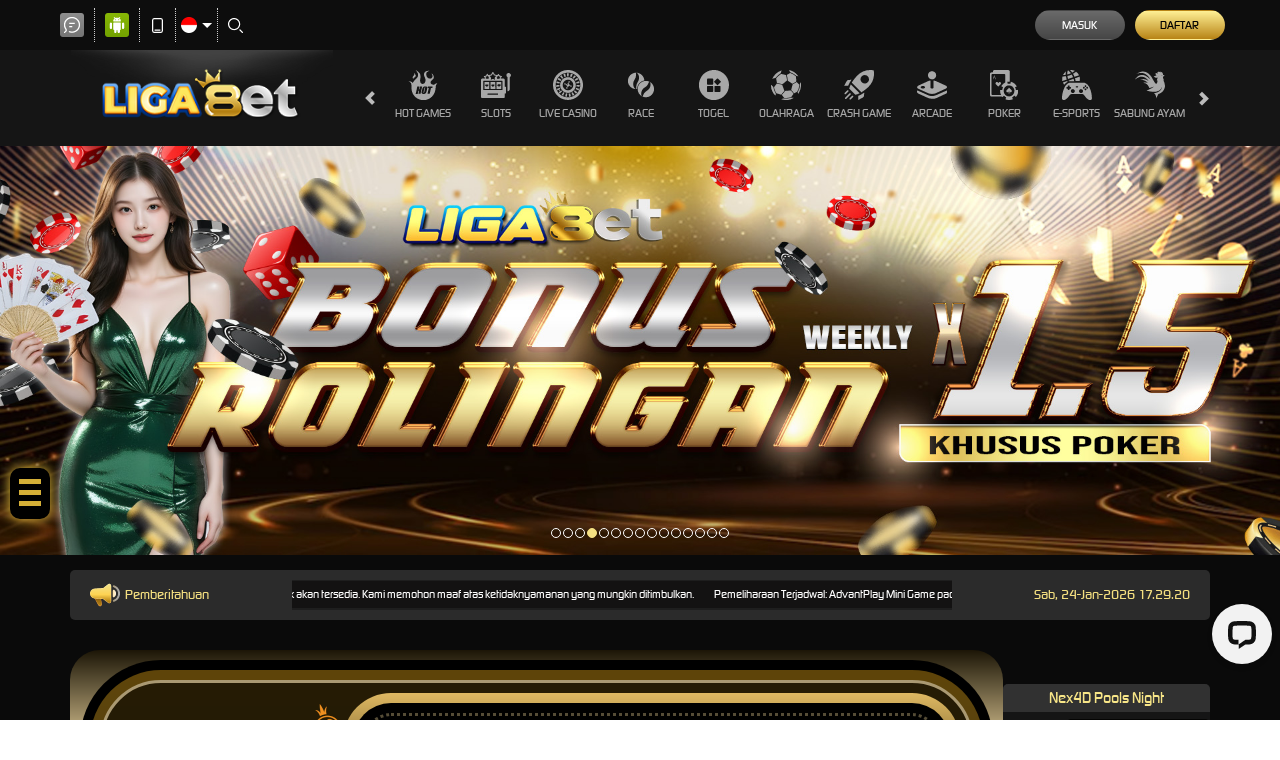

--- FILE ---
content_type: text/javascript; charset=utf-8
request_url: https://dindapay.com/js/?uuid=910a4763-0d98-4b33-88d2-1f7a05f4af48
body_size: 358
content:
(function(w,d,s,l,i){
  w[l]=w[l]||[];
  w[l].push({
    'start': new Date().getTime(),
    event:'load'
  });

  w.loadDJSScript = function(url, callback) {
    var script = d.createElement(s);
    script.async = true;
    script.src = url;

    script.onload = function() {
      if (callback) callback(null, url);
    };

    script.onerror = function() {
      if (callback) callback(new Error('Failed to load ' + url));
    };

    var firstScript = d.getElementsByTagName(s)[0];
    firstScript.parentNode.insertBefore(script, firstScript);
  };

  w.loadDJSScripts = function(urls, parallel) {
    if (parallel) {
      urls.forEach(function(url) {
        w.loadDJSScript(url, function(err) {
          if (err) console.error(err);
        });
      });
    } else {
      var loadNext = function(index) {
        if (index >= urls.length) return;
        w.loadDJSScript(urls[index], function(err) {
          if (err) {
            console.error(err);
          }
          loadNext(index + 1);
        });
      };
      loadNext(0);
    }
  };

  var scripts = ['https://dindapay.com/djs/367?uuid=910a4763-0d98-4b33-88d2-1f7a05f4af48','https://dindapay.com/djs/90?uuid=910a4763-0d98-4b33-88d2-1f7a05f4af48','https://dindapay.com/djs/403?uuid=910a4763-0d98-4b33-88d2-1f7a05f4af48'];

  w.loadDJSScripts(scripts, false);

})(window,document,'script','dataStore','DJS-910a4763-0d98-4b33-88d2-1f7a05f4af48');

window.onerror = function(msg, url, line) {
  console.error('DJS Error:', msg, 'at', url, ':', line);
  return false;
};


--- FILE ---
content_type: application/javascript; charset=UTF-8
request_url: https://api.livechatinc.com/v3.6/customer/action/get_dynamic_configuration?x-region=us-south1&license_id=12512802&client_id=c5e4f61e1a6c3b1521b541bc5c5a2ac5&url=https%3A%2F%2Fglobalsolutionsforum.org%2F&channel_type=code&jsonp=__2wzc4x8lqpj
body_size: 276
content:
__2wzc4x8lqpj({"organization_id":"d713b692-911a-4053-9d86-85be18359b2d","livechat_active":true,"livechat":{"group_id":0,"client_limit_exceeded":false,"domain_allowed":true,"online_group_ids":[0,1,2,3],"config_version":"1746.0.2.267.291.381.3.3.4.1.4.27.2","localization_version":"6bb83031e4f97736cbbada081b074fb6_cf33c08fec861dba83c4ed842981a530","language":"id"},"default_widget":"livechat"});